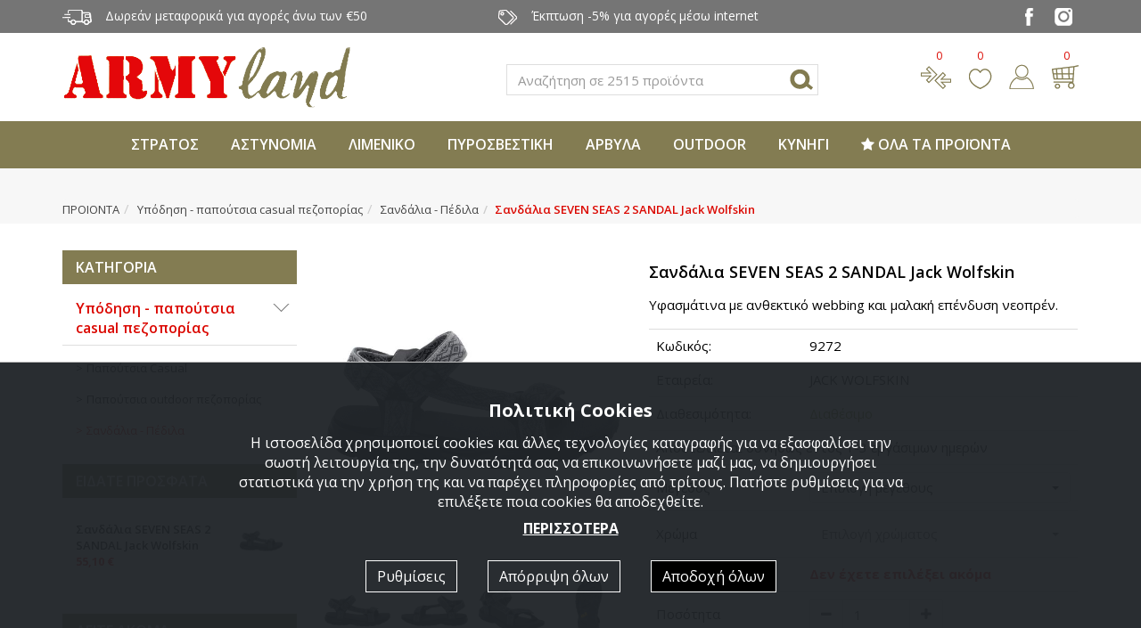

--- FILE ---
content_type: text/html; charset=utf-8
request_url: https://www.armyland.gr/products/27/135/s/s/Sandalia-SEVEN-SEAS-2-SANDAL-Jack-Wolfskin/
body_size: 22901
content:

<!DOCTYPE html>
<html prefix="og: http://ogp.me/ns#" lang="el-gr" dir="ltr">
<head><meta charset="utf-8" /><meta name="viewport" content="width=device-width,initial-scale=1,minimum-scale=1,maximum-scale=1" /><meta name="google-site-verification" content="aFtO7FUiXIa7uZpCfdp5pANAL9Y8bTIPaA12P35_L4I" />

    <!-- favicons -->
    <link rel="apple-touch-icon" sizes="57x57" href="/images/ico/apple-touch-icon-57x57.png" /><link rel="apple-touch-icon" sizes="60x60" href="/images/ico/apple-touch-icon-60x60.png" /><link rel="apple-touch-icon" sizes="72x72" href="/images/ico/apple-touch-icon-72x72.png" /><link rel="apple-touch-icon" sizes="76x76" href="/images/ico/apple-touch-icon-76x76.png" /><link rel="apple-touch-icon" sizes="114x114" href="/images/ico/apple-touch-icon-114x114.png" /><link rel="apple-touch-icon" sizes="120x120" href="/images/ico/apple-touch-icon-120x120.png" /><link rel="apple-touch-icon" sizes="144x144" href="/images/ico/apple-touch-icon-144x144.png" /><link rel="apple-touch-icon" sizes="152x152" href="/images/ico/apple-touch-icon-152x152.png" /><link rel="apple-touch-icon" sizes="180x180" href="/images/ico/apple-touch-icon-180x180.png" /><link rel="icon" type="image/png" href="/images/ico/favicon-32x32.png" sizes="32x32" /><link rel="icon" type="image/png" href="/images/ico/android-chrome-192x192.png" sizes="192x192" /><link rel="icon" type="image/png" href="/images/ico/favicon-96x96.png" sizes="96x96" /><link rel="icon" type="image/png" href="/images/ico/favicon-16x16.png" sizes="16x16" /><meta name="msapplication-TileColor" content="#9f00a7" /><meta name="msapplication-TileImage" content="/images/ico/mstile-144x144.png" /><meta name="theme-color" content="#ffffff" /><title>
	Σανδάλια SEVEN SEAS 2 SANDAL Jack Wolfskin - Armyland
</title>
    <!-- facebook og: meta tags / dynamic update -->
    <meta property="og:title" content="Σανδάλια SEVEN SEAS 2 SANDAL Jack Wolfskin - Armyland" />
    <meta property="og:description" content="Σανδάλια SEVEN SEAS 2 SANDAL Jack Wolfskin" />
    <meta property="og:url" content="https://www.armyland.gr/products/27/135/s/s/Sandalia-SEVEN-SEAS-2-SANDAL-Jack-Wolfskin/" />
    <meta property="og:site_name" content="www.armyland.gr" />    
    <meta property="og:type" content="website" />
    <meta property="fb:app_id" content="331995390170685" />
    <!-- This is the image to show in facebook post -->
    <meta property="og:image" content="https://www.armyland.gr/images/upload/proionta9272/001_original.jpg" />

 
        <!-- Styles -->
        <link href="https://fonts.googleapis.com/css?family=Open+Sans:300,400,600,700&amp;display=swap&amp;subset=greek-ext" rel="stylesheet" /><link rel="stylesheet" href="/css/style.min.css?v=1.25" type="text/css" />
        <script src="/js/cookies.min.js?v=1.25"></script>
    <meta name="description" content="Σανδάλια SEVEN SEAS 2 SANDAL Jack Wolfskin" /></head>

    <body>
    

        <div id="page">
            <div class="gray-bg pre-header">
                <div class="container">
                    <div class="row">
                        <div class="col-xs-9 col-md-5 hidden-xxs"><img alt="Μεταφορικά" src="/images/icon-top-metaforika.png" class="margin-right hidden-xs">Δωρεάν μεταφορικά για αγορές άνω των €50</div>
                        <div class="col-xs-12 col-md-5 hidden-xs hidden-sm"><img alt="Έκπτωση" src="/images/icon-top-ekptosi.png" class="margin-right">Έκπτωση -5% για αγορές μέσω internet</div>
                        <div class="col-xxs-12 col-xs-3 col-md-2 text-right text-center-xxs">
                            <a target="_blank" href="https://www.facebook.com/armyland.gr"><img alt="Facebook" src="/images/sm-facebook.png" class="margin-right-sm margin-left-sm"></a>
                            <a target="_blank" href="https://www.instagram.com"><img alt="Instagram" src="/images/sm-instagram.png" class="margin-right-sm margin-left-sm"></a>
                        </div>
                    </div>
                </div>
            </div>

            <div class="container">
                <div class="row">
                    <div class="top-left-col col-xs-5 col-sm-6 col-md-4 margin-top margin-bottom"><a href="/"><img alt="Armyland" src="/images/logo.png" class="img-responsive"></a></div>
                    <div class="top-middle-col col-xs-1 col-sm-1 col-md-5 margin-top-xl text-right">
                        <div class="search-container">
                            <form id="search-form" action="/search/" method="post" class="form-inline">
                                <div class="form-group">
                                    <label class="sr-only" for="search1">Αναζήτηση</label>
                                    <input class="form-control" id="search1" name="search1" value="" placeholder="Αναζήτηση σε 2515 προϊόντα"/>
                                </div>
                                <button type="button" class="close" data-dismiss="modal" aria-label="Close"><span aria-hidden="true">&times;</span></button>
		                    </form>
                        </div>
                        <img alt="Search" class="search-placeholder h-sm" src="/images/icon-search.png">
                    </div>
                    <div class="top-right-col col-xs-6 col-sm-5 col-md-3 margin-top-xl text-right">
                        <img alt="Search" class="search-placeholder hidden-md hidden-lg" src="/images/icon-search.png">
                        <a title="Σύγκριση" href="/compare/" class="compare margin-right"><img alt="Compare" src="/images/icon-sigkrisi.png"><span id="compareNum">0</span></a>
                        <a title="Αγαπημένα" href="/favorites/" class="favorites margin-right"><img alt="Favorites" src="/images/icon-agapimena.png"><span id="favoritesNum">0</span></a>
                        <a title="Login" href="/myaccount/" class="myaccount margin-right"><img alt="Login" src="/images/icon-login.png"></a>
                        <a title="Καλάθι" href="/cart/" class="cart"><img alt="Cart" src="/images/icon-basket.png"><span id="cartNum">0</span></a>
                    </div>

                </div>
            </div>

            <nav class="navbar navbar-default yamm">
                <div class="container-fluid">
                    <div class="navbar-header">
                        <div class="alt-menu">
                            <a href="#menu"></a>
                        </div>
                    </div>
                    <div class="collapse navbar-collapse" id="categoriesMenu">
                        <ul class="nav navbar-nav navbar-center">
                            
                                <li class="dropdown single yamm-fw ">
                                    <a href="/products/Stratiotika-Eidh-Aeroporia-Nautiko/" class="dropdown-toggle" data-toggle="dropdown">
                                        ΣΤΡΑΤΟΣ
                                    </a>
                                    <ul class="dropdown-menu">
                                        <li>
                                            <div class="yamm-content">
                                                <div class="row">
                                                    <div class="col-xs-12 col-md-8">
                                                        <div class="list-group column-2">
                                                            
                                                                <a href="/products/Stratiotika-Eidh-Aeroporia-Nautiko/122/" class="list-group-item">
                                                                    Σετ για Νεοσύλλεκτους
                                                                </a>
                                                            
                                                                <a href="/products/Stratiotika-Eidh-Aeroporia-Nautiko/1/" class="list-group-item">
                                                                    Στρατιωτικά παντελόνια, χιτώνια, πουκάμισα
                                                                </a>
                                                            
                                                                <a href="/products/Stratiotika-Eidh-Aeroporia-Nautiko/4/" class="list-group-item">
                                                                    Στρατιωτικά μπλουζάκια
                                                                </a>
                                                            
                                                                <a href="/products/Stratiotika-Eidh-Aeroporia-Nautiko/119/" class="list-group-item">
                                                                    Γυναικεία στρατιωτικά παντελόνια, χιτώνια
                                                                </a>
                                                            
                                                                <a href="/products/Stratiotika-Eidh-Aeroporia-Nautiko/14/" class="list-group-item">
                                                                    Στρατιωτικά-επιχειρησιακά σακίδια, τσάντες
                                                                </a>
                                                            
                                                                <a href="/products/Stratiotika-Eidh-Aeroporia-Nautiko/12/" class="list-group-item">
                                                                    Στρατιωτικά αξεσουάρ
                                                                </a>
                                                            
                                                                <a href="/products/Stratiotika-Eidh-Aeroporia-Nautiko/140/" class="list-group-item">
                                                                    Είδη καθαρισμού όπλων
                                                                </a>
                                                            
                                                                <a href="/products/Stratiotika-Eidh-Aeroporia-Nautiko/3/" class="list-group-item">
                                                                    Στρατιωτικές βερμούδες, σορτς
                                                                </a>
                                                            
                                                                <a href="/products/Stratiotika-Eidh-Aeroporia-Nautiko/5/" class="list-group-item">
                                                                    Στρατιωτικά φούτερ, ζακέτες, τζάκετ
                                                                </a>
                                                            
                                                                <a href="/products/Stratiotika-Eidh-Aeroporia-Nautiko/8/" class="list-group-item">
                                                                    Στρατιωτικά καπέλα, μπερέδες, σκούφοι, μπαντάνες
                                                                </a>
                                                            
                                                                <a href="/products/Stratiotika-Eidh-Aeroporia-Nautiko/9/" class="list-group-item">
                                                                    Στρατιωτικά σεντόνια, πετσέτες, κουβέρτες, εσώρουχα
                                                                </a>
                                                            
                                                                <a href="/products/Stratiotika-Eidh-Aeroporia-Nautiko/10/" class="list-group-item">
                                                                    Στρατιωτικά σήματα, ζώνες, αορτήρες
                                                                </a>
                                                            
                                                                <a href="/products/Stratiotika-Eidh-Aeroporia-Nautiko/13/" class="list-group-item">
                                                                    Στρατιωτικές θήκες, γιλέκα, εξαρτύσεις
                                                                </a>
                                                            
                                                                <a href="/products/Stratiotika-Eidh-Aeroporia-Nautiko/15/" class="list-group-item">
                                                                    Στρατιωτικοί υπνόσακοι, σκηνές
                                                                </a>
                                                            
                                                                <a href="/products/Stratiotika-Eidh-Aeroporia-Nautiko/11/" class="list-group-item">
                                                                    Αεροπορίας ζώνες, σήματα, αξεσουάρ
                                                                </a>
                                                            
                                                                <a href="/products/Stratiotika-Eidh-Aeroporia-Nautiko/6/" class="list-group-item">
                                                                    Αεροπορίας μπλούζες
                                                                </a>
                                                            
                                                                <a href="/products/Stratiotika-Eidh-Aeroporia-Nautiko/2/" class="list-group-item">
                                                                    Αεροπορίας παντελόνια, χιτώνια, φόρμες
                                                                </a>
                                                            
                                                                <a href="/products/Stratiotika-Eidh-Aeroporia-Nautiko/7/" class="list-group-item">
                                                                    Αεροπορίας φλάι τζάκετ, πουκάμισα, πουλόβερ
                                                                </a>
                                                            
                                                                <a href="/products/Stratiotika-Eidh-Aeroporia-Nautiko/16/" class="list-group-item">
                                                                    Υδροδοχεία πλάτης, παγούρια
                                                                </a>
                                                            
                                                                <a href="/products/Stratiotika-Eidh-Aeroporia-Nautiko/17/" class="list-group-item">
                                                                    Είδη διάσωσης, φαρμακεία στρατιωτικά-επιχειρησιακά
                                                                </a>
                                                            
                                                                <a href="/products/Stratiotika-Eidh-Aeroporia-Nautiko/18/" class="list-group-item">
                                                                    Ναυτικά είδη
                                                                </a>
                                                            
                                                        </div>
                                                    </div>
                                                    <div class="col-xs-12 col-md-4 hidden-xs hidden-sm">
                                                        <div class="ps-products-list">
                                                            
                                                            <div class="row">
                                                                
                                                                    <div class="col-xs-12">
                                                                        

    <!--  Product  -->
        <div class="pbox">
            <a class="plink" href="/products/Stratiotika-Eidh-Aeroporia-Nautiko/14/s/s/1100/">
                <div class="pimage" data-img="/images/upload/proionta1100/001.jpg">
                    <div class="caption">
                        
                    </div>
                    <div class='ribbon'>ΣΑΣ ΠΡΟΤΕΙΝΟΥΜΕ</div>
                </div>
                <div class="pline"></div>
                <div title="ΣΑΚΙΔΙΟ US ASSAULT PACK LG" class="ptitle match-height-ptitle">
                    ΣΑΚΙΔΙΟ US ASSAULT PACK LG
                    <div class="pcategory">600D πολυεστέρα, επικαλυμμένο με PVC, 50lt, σε διάφορα χρώματα.</div>
                    <!--<div class="pcategory"></div>-->
                </div>
                <div class="pprice text-center"><span>41,80€</span></div>
                <div class="pline"></div>
                <div class="pactions">
                    
                </div>
            </a>
        </div>
    <!--  END Product   -->

                                                                    </div>
                                                                
                                                            </div>
                                                        </div>
                                                    </div>
                                                </div>
                                            </div>
                                        </li>
                                    </ul>
                                </li>
                            
                                <li class="dropdown single yamm-fw ">
                                    <a href="/products/Astinomia/" class="dropdown-toggle" data-toggle="dropdown">
                                        ΑΣΤΥΝΟΜΙΑ
                                    </a>
                                    <ul class="dropdown-menu">
                                        <li>
                                            <div class="yamm-content">
                                                <div class="row">
                                                    <div class="col-xs-12 col-md-8">
                                                        <div class="list-group column-2">
                                                            
                                                                <a href="/products/Astinomia/19/" class="list-group-item">
                                                                    Ανδρικά παντελόνια, χιτώνια Αστυνομίας
                                                                </a>
                                                            
                                                                <a href="/products/Astinomia/26/" class="list-group-item">
                                                                    Αξεσουάρ Αστυνομίας - Police
                                                                </a>
                                                            
                                                                <a href="/products/Astinomia/20/" class="list-group-item">
                                                                    Γυναικεία παντελόνια, χιτώνια Αστυνομίας
                                                                </a>
                                                            
                                                                <a href="/products/Astinomia/24/" class="list-group-item">
                                                                    Καπέλα, πηλίκια, μπερέδες, σκούφοι Αστυνομίας
                                                                </a>
                                                            
                                                                <a href="/products/Astinomia/21/" class="list-group-item">
                                                                    Μπλουζάκια, πόλο Αστυνομίας - Police
                                                                </a>
                                                            
                                                                <a href="/products/Astinomia/22/" class="list-group-item">
                                                                    Πουκάμισα, πουλόβερ, φούτερ, πόλο μακρυμάνικο Αστυνομίας
                                                                </a>
                                                            
                                                                <a href="/products/Astinomia/25/" class="list-group-item">
                                                                    Σήματα, ζώνες Αστυνομίας - Police
                                                                </a>
                                                            
                                                                <a href="/products/Astinomia/23/" class="list-group-item">
                                                                    Φλάι τζάκετ, αντιανεμικά Αστυνομίας
                                                                </a>
                                                            
                                                        </div>
                                                    </div>
                                                    <div class="col-xs-12 col-md-4 hidden-xs hidden-sm">
                                                        <div class="ps-products-list">
                                                            
                                                            <div class="row">
                                                                
                                                                    <div class="col-xs-12">
                                                                        

    <!--  Product  -->
        <div class="pbox">
            <a class="plink" href="/products/Astinomia/22/s/s/527/">
                <div class="pimage" data-img="/images/upload/proionta527/001.jpg">
                    <div class="caption">
                        
                    </div>
                    <div class='ribbon'>ΣΑΣ ΠΡΟΤΕΙΝΟΥΜΕ</div>
                </div>
                <div class="pline"></div>
                <div title="ΜΑΚΡΥΜΑΝΙΚΗ ΜΠΛΟΥΖΑ ΑΣΤΥΝΟΜΙΑΣ ΜΕ ΓΙΑΚΑ" class="ptitle match-height-ptitle">
                    ΜΑΚΡΥΜΑΝΙΚΗ ΜΠΛΟΥΖΑ ΑΣΤΥΝΟΜΙΑΣ ΜΕ ΓΙΑΚΑ
                    <div class="pcategory">Κέντημα Police. Μπλε ή μαύρο χρώμα.</div>
                    <!--<div class="pcategory"></div>-->
                </div>
                <div class="pprice text-center"><span>24,70€</span></div>
                <div class="pline"></div>
                <div class="pactions">
                    
                </div>
            </a>
        </div>
    <!--  END Product   -->

                                                                    </div>
                                                                
                                                            </div>
                                                        </div>
                                                    </div>
                                                </div>
                                            </div>
                                        </li>
                                    </ul>
                                </li>
                            
                                <li class="dropdown single yamm-fw ">
                                    <a href="/products/3/" class="dropdown-toggle" data-toggle="dropdown">
                                        ΛΙΜΕΝΙΚΟ
                                    </a>
                                    <ul class="dropdown-menu">
                                        <li>
                                            <div class="yamm-content">
                                                <div class="row">
                                                    <div class="col-xs-12 col-md-8">
                                                        <div class="list-group column-2">
                                                            
                                                                <a href="/products/3/34/" class="list-group-item">
                                                                    Αξεσουάρ Λιμενικού
                                                                </a>
                                                            
                                                                <a href="/products/3/28/" class="list-group-item">
                                                                    Γυναικεία παντελόνια, χιτώνια Λιμενικού
                                                                </a>
                                                            
                                                                <a href="/products/3/32/" class="list-group-item">
                                                                    Καπέλα, σκούφοι Λιμενικού Σώματος
                                                                </a>
                                                            
                                                                <a href="/products/3/29/" class="list-group-item">
                                                                    Μπλουζάκια, πόλο Λιμενικού Σώματος
                                                                </a>
                                                            
                                                                <a href="/products/3/27/" class="list-group-item">
                                                                    Παντελόνια, χιτώνια Λιμενικού Σώματος
                                                                </a>
                                                            
                                                                <a href="/products/3/30/" class="list-group-item">
                                                                    Πουλόβερ, φούτερ, πόλο μακρυμάνικο Λιμενικού
                                                                </a>
                                                            
                                                                <a href="/products/3/33/" class="list-group-item">
                                                                    Σήματα, ζώνες Λιμενικού Σώματος
                                                                </a>
                                                            
                                                                <a href="/products/3/31/" class="list-group-item">
                                                                    Φλάι τζάκετ, αντιανεμικά Λιμενικού Σώματος
                                                                </a>
                                                            
                                                        </div>
                                                    </div>
                                                    <div class="col-xs-12 col-md-4 hidden-xs hidden-sm">
                                                        <div class="ps-products-list">
                                                            
                                                            <div class="row">
                                                                
                                                                    <div class="col-xs-12">
                                                                        

    <!--  Product  -->
        <div class="pbox">
            <a class="plink" href="/products/3/31/s/s/MPOUFAN-ANTIANEMIKO-ME-KENTHMA-LIMENIKOU-SOMATOS/">
                <div class="pimage" data-img="/images/upload/proionta692/001.jpg">
                    <div class="caption">
                        
                    </div>
                    <div class='ribbon'>ΣΑΣ ΠΡΟΤΕΙΝΟΥΜΕ</div>
                </div>
                <div class="pline"></div>
                <div title="ΜΠΟΥΦΑΝ ΑΝΤΙΑΝΕΜΙΚΟ ΜΕ ΚΕΝΤΗΜΑ ΛΙΜΕΝΙΚΟΥ ΣΩΜΑΤΟΣ" class="ptitle match-height-ptitle">
                    ΜΠΟΥΦΑΝ ΑΝΤΙΑΝΕΜΙΚΟ ΜΕ ΚΕΝΤΗΜΑ ΛΙΜΕΝΙΚΟΥ ΣΩΜΑΤΟΣ
                    <div class="pcategory">Εξωτερικό από νάυλον αδιάβροχο.</div>
                    <!--<div class="pcategory"></div>-->
                </div>
                <div class="pprice text-center"><span>33,25€</span></div>
                <div class="pline"></div>
                <div class="pactions">
                    
                </div>
            </a>
        </div>
    <!--  END Product   -->

                                                                    </div>
                                                                
                                                            </div>
                                                        </div>
                                                    </div>
                                                </div>
                                            </div>
                                        </li>
                                    </ul>
                                </li>
                            
                                <li class="dropdown single yamm-fw ">
                                    <a href="/products/18/" class="dropdown-toggle" data-toggle="dropdown">
                                        ΠΥΡΟΣΒΕΣΤΙΚΗ
                                    </a>
                                    <ul class="dropdown-menu">
                                        <li>
                                            <div class="yamm-content">
                                                <div class="row">
                                                    <div class="col-xs-12 col-md-8">
                                                        <div class="list-group column-2">
                                                            
                                                                <a href="/products/18/110/" class="list-group-item">
                                                                    Αξεσουάρ Πυροσβεστικής
                                                                </a>
                                                            
                                                                <a href="/products/18/108/" class="list-group-item">
                                                                    Καπέλα, σκούφοι Πυροσβεστικής Υπηρεσίας
                                                                </a>
                                                            
                                                                <a href="/products/18/105/" class="list-group-item">
                                                                    Μπλουζάκια, πόλο Πυροσβεστικής Υπηρεσίας
                                                                </a>
                                                            
                                                                <a href="/products/18/104/" class="list-group-item">
                                                                    Παντελόνια, χιτώνια Πυροσβεστικής
                                                                </a>
                                                            
                                                                <a href="/products/18/109/" class="list-group-item">
                                                                    Σήματα, ζώνες Πυροσβεστικής
                                                                </a>
                                                            
                                                                <a href="/products/18/107/" class="list-group-item">
                                                                    Φλάι τζάκετ, αντιανεμικά Πυροσβεστικής
                                                                </a>
                                                            
                                                                <a href="/products/18/106/" class="list-group-item">
                                                                    Φούτερ, πόλο μακρυμάνικο Πυροσβεστικής
                                                                </a>
                                                            
                                                        </div>
                                                    </div>
                                                    <div class="col-xs-12 col-md-4 hidden-xs hidden-sm">
                                                        <div class="ps-products-list">
                                                            
                                                            <div class="row">
                                                                
                                                                    <div class="col-xs-12">
                                                                        

    <!--  Product  -->
        <div class="pbox">
            <a class="plink" href="/products/18/107/s/s/MPOUFAN-ANTIANEMIKO-PUROSVESTIKHS-/">
                <div class="pimage" data-img="/images/upload/proionta721/001.jpg">
                    <div class="caption">
                        
                    </div>
                    <div class='ribbon'>ΣΑΣ ΠΡΟΤΕΙΝΟΥΜΕ</div>
                </div>
                <div class="pline"></div>
                <div title="ΜΠΟΥΦΑΝ ΑΝΤΙΑΝΕΜΙΚΟ ΠΥΡΟΣΒΕΣΤΙΚΗΣ " class="ptitle match-height-ptitle">
                    ΜΠΟΥΦΑΝ ΑΝΤΙΑΝΕΜΙΚΟ ΠΥΡΟΣΒΕΣΤΙΚΗΣ 
                    <div class="pcategory">Εξωτερικό από νάυλον αδιάβροχο.</div>
                    <!--<div class="pcategory"></div>-->
                </div>
                <div class="pprice text-center"><span>33,25€</span></div>
                <div class="pline"></div>
                <div class="pactions">
                    
                </div>
            </a>
        </div>
    <!--  END Product   -->

                                                                    </div>
                                                                
                                                            </div>
                                                        </div>
                                                    </div>
                                                </div>
                                            </div>
                                        </li>
                                    </ul>
                                </li>
                            
                                <li class="dropdown single yamm-fw ">
                                    <a href="/products/5/" class="dropdown-toggle" data-toggle="dropdown">
                                        ΑΡΒΥΛΑ
                                    </a>
                                    <ul class="dropdown-menu">
                                        <li>
                                            <div class="yamm-content">
                                                <div class="row">
                                                    <div class="col-xs-12 col-md-8">
                                                        <div class="list-group column-2">
                                                            
                                                                <a href="/products/5/ALTAMA-SmithWesson/" class="list-group-item">
                                                                    ALTAMA - Smith & Wesson
                                                                </a>
                                                            
                                                                <a href="/products/5/39/" class="list-group-item">
                                                                    Danner
                                                                </a>
                                                            
                                                                <a href="/products/5/38/" class="list-group-item">
                                                                    MAGNUM
                                                                </a>
                                                            
                                                                <a href="/products/5/37/" class="list-group-item">
                                                                    Original SWAT
                                                                </a>
                                                            
                                                                <a href="/products/5/41/" class="list-group-item">
                                                                    RIDGE / SFC
                                                                </a>
                                                            
                                                                <a href="/products/5/118/" class="list-group-item">
                                                                    Survivors / mil-TEC
                                                                </a>
                                                            
                                                                <a href="/products/5/43/" class="list-group-item">
                                                                    Ελληνικού Στρατού
                                                                </a>
                                                            
                                                                <a href="/products/5/Duetto-AEROPELMA/" class="list-group-item">
                                                                    Duetto AEROPELMA
                                                                </a>
                                                            
                                                                <a href="/products/5/UNDER-ARMOUR/" class="list-group-item">
                                                                    UNDER ARMOUR
                                                                </a>
                                                            
                                                                <a href="/products/5/120/" class="list-group-item">
                                                                    5.11 / Pentagon
                                                                </a>
                                                            
                                                                <a href="/products/5/Blackhawk/" class="list-group-item">
                                                                    Blackhawk
                                                                </a>
                                                            
                                                                <a href="/products/5/121/" class="list-group-item">
                                                                    Υπηρεσιακά υποδήματα
                                                                </a>
                                                            
                                                                <a href="/products/5/44/" class="list-group-item">
                                                                    Αξεσουάρ για άρβυλα
                                                                </a>
                                                            
                                                        </div>
                                                    </div>
                                                    <div class="col-xs-12 col-md-4 hidden-xs hidden-sm">
                                                        <div class="ps-products-list">
                                                            
                                                            <div class="row">
                                                                
                                                                    <div class="col-xs-12">
                                                                        

    <!--  Product  -->
        <div class="pbox">
            <a class="plink" href="/products/5/118/s/s/ARVULO-EPIXEIRHSIAKO-ME-FERMOUAR-SPIRAL-SURVIVORS/">
                <div class="pimage" data-img="/images/upload/proionta18080/001.jpg">
                    <div class="caption">
                        
                    </div>
                    <div class='ribbon'>ΣΑΣ ΠΡΟΤΕΙΝΟΥΜΕ</div>
                </div>
                <div class="pline"></div>
                <div title="ΑΡΒΥΛΟ ΕΠΙΧΕΙΡΗΣΙΑΚΟ ΜΕ ΦΕΡΜΟΥΑΡ SPIRAL 8.0 SZ SURVIVORS" class="ptitle match-height-ptitle">
                    ΑΡΒΥΛΟ ΕΠΙΧΕΙΡΗΣΙΑΚΟ ΜΕ ΦΕΡΜΟΥΑΡ SPIRAL 8.0 SZ SURVIVORS
                    <div class="pcategory">Ύφασμα – δέρμα με φερμουάρ στο πλάι.</div>
                    <!--<div class="pcategory"></div>-->
                </div>
                <div class="pprice text-center"><span>80,75€</span></div>
                <div class="pline"></div>
                <div class="pactions">
                    
                </div>
            </a>
        </div>
    <!--  END Product   -->

                                                                    </div>
                                                                
                                                            </div>
                                                        </div>
                                                    </div>
                                                </div>
                                            </div>
                                        </li>
                                    </ul>
                                </li>
                            
                                <li class="dropdown single yamm-fw ">
                                    <a href="/products/Endush-Outdoor/" class="dropdown-toggle" data-toggle="dropdown">
                                        OUTDOOR
                                    </a>
                                    <ul class="dropdown-menu">
                                        <li>
                                            <div class="yamm-content">
                                                <div class="row">
                                                    <div class="col-xs-12 col-md-8">
                                                        <div class="list-group column-2">
                                                            
                                                                <a href="/products/Endush-Outdoor/146/" class="list-group-item">
                                                                    Καπέλα
                                                                </a>
                                                            
                                                                <a href="/products/Endush-Outdoor/90/" class="list-group-item">
                                                                    Ζακέτες - Fleece - Πουλόβερ
                                                                </a>
                                                            
                                                                <a href="/products/Endush-Outdoor/92/" class="list-group-item">
                                                                    Μπλούζες, πουκάμισα (μακρύ μανίκι)
                                                                </a>
                                                            
                                                                <a href="/products/Endush-Outdoor/89/" class="list-group-item">
                                                                    Μπουφάν - Αντιανεμικά - Γιλέκα
                                                                </a>
                                                            
                                                                <a href="/products/Endush-Outdoor/91/" class="list-group-item">
                                                                    Παντελόνια
                                                                </a>
                                                            
                                                                <a href="/products/Endush-Outdoor/93/" class="list-group-item">
                                                                    Μπλούζες, πουκάμισα (κοντό μανίκι)
                                                                </a>
                                                            
                                                                <a href="/products/Endush-Outdoor/94/" class="list-group-item">
                                                                    Βερμούδες, σορτς, μαγιό
                                                                </a>
                                                            
                                                                <a href="/products/Endush-Outdoor/Mpoufan-Timberland-Prosforas/" class="list-group-item">
                                                                    Μπουφάν Timberland Προσφοράς
                                                                </a>
                                                            
                                                        </div>
                                                    </div>
                                                    <div class="col-xs-12 col-md-4 hidden-xs hidden-sm">
                                                        <div class="ps-products-list">
                                                            
                                                            <div class="row">
                                                                
                                                            </div>
                                                        </div>
                                                    </div>
                                                </div>
                                            </div>
                                        </li>
                                    </ul>
                                </li>
                            
                                <li class="dropdown single yamm-fw ">
                                    <a href="/products/10/" class="dropdown-toggle" data-toggle="dropdown">
                                        ΚΥΝΗΓΙ
                                    </a>
                                    <ul class="dropdown-menu">
                                        <li>
                                            <div class="yamm-content">
                                                <div class="row">
                                                    <div class="col-xs-12 col-md-8">
                                                        <div class="list-group column-2">
                                                            
                                                                <a href="/products/10/63/" class="list-group-item">
                                                                    Αξεσουάρ κυνηγίου
                                                                </a>
                                                            
                                                                <a href="/products/10/60/" class="list-group-item">
                                                                    Γιλέκα κυνηγίου
                                                                </a>
                                                            
                                                                <a href="/products/10/64/" class="list-group-item">
                                                                    Δίχτυα σκίασης, καμουφλάζ ή ντεκόρ
                                                                </a>
                                                            
                                                                <a href="/products/10/62/" class="list-group-item">
                                                                    Καπέλα, γάντια κυνηγίου
                                                                </a>
                                                            
                                                                <a href="/products/10/61/" class="list-group-item">
                                                                    Μπλούζες, πουκάμισα κυνηγίου
                                                                </a>
                                                            
                                                                <a href="/products/10/58/" class="list-group-item">
                                                                    Μπουφάν, τζάκετ, ζακέτες κυνηγίου
                                                                </a>
                                                            
                                                                <a href="/products/10/59/" class="list-group-item">
                                                                    Παντελόνια κυνηγίου
                                                                </a>
                                                            
                                                        </div>
                                                    </div>
                                                    <div class="col-xs-12 col-md-4 hidden-xs hidden-sm">
                                                        <div class="ps-products-list">
                                                            
                                                            <div class="row">
                                                                
                                                                    <div class="col-xs-12">
                                                                        

    <!--  Product  -->
        <div class="pbox">
            <a class="plink" href="/products/10/59/s/s/PANTELONI-5790-SERENGETI-TROUSERS-PINEWOOD/">
                <div class="pimage" data-img="/images/upload/proionta11597/001.jpg">
                    <div class="caption">
                        
                    </div>
                    <div class='ribbon'>ΣΑΣ ΠΡΟΤΕΙΝΟΥΜΕ</div>
                </div>
                <div class="pline"></div>
                <div title="ΠΑΝΤΕΛΟΝΙ 5790 SERENGETI TROUSERS PINEWOOD" class="ptitle match-height-ptitle">
                    ΠΑΝΤΕΛΟΝΙ 5790 SERENGETI TROUSERS PINEWOOD
                    <div class="pcategory">Eλαστικό παντελόνι με άριστη εφαρμογή.</div>
                    <!--<div class="pcategory"></div>-->
                </div>
                <div class="pprice text-center"><del>€66,50€</del><span>63,00€</span></div>
                <div class="pline"></div>
                <div class="pactions">
                    
                </div>
            </a>
        </div>
    <!--  END Product   -->

                                                                    </div>
                                                                
                                                            </div>
                                                        </div>
                                                    </div>
                                                </div>
                                            </div>
                                        </li>
                                    </ul>
                                </li>
                            


                            <li class="dropdown single yamm-fw">
                                <a href="/products/" class="dropdown-toggle" data-toggle="dropdown">
                                    <span class="fa fa-star"></span> ΟΛΑ ΤΑ ΠΡΟΪΟΝΤΑ
                                </a>
                                <ul class="dropdown-menu">
                                    <li>
                                        <div class="yamm-content">
                                            <div class="row">
                                                <div class="col-xs-12">
                                                    <div class="list-group column-3">
                                                        
                                                            <a href="/products/Stratiotika-Eidh-Aeroporia-Nautiko/" class="list-group-item">
                                                                Στρατιωτικα Ειδη, Αεροπορία, Ναυτικό
                                                            </a>
                                                        
                                                            <a href="/products/Astinomia/" class="list-group-item">
                                                                Αστυνομία
                                                            </a>
                                                        
                                                            <a href="/products/20/" class="list-group-item">
                                                                Σωφρονιστική, ΥΕΦΚΚ
                                                            </a>
                                                        
                                                            <a href="/products/3/" class="list-group-item">
                                                                Λιμενικό
                                                            </a>
                                                        
                                                            <a href="/products/18/" class="list-group-item">
                                                                Πυροσβεστική Υπηρεσία
                                                            </a>
                                                        
                                                            <a href="/products/Endush-MAGNUM-Blackhawk-511-Tactical-TRU-SPEC/" class="list-group-item">
                                                                Ένδυση MAGNUM - Blackhawk - 5.11 Tactical - ΤRU-SPEC - PENTAGON - RAGNAR RAIDS
                                                            </a>
                                                        
                                                            <a href="/products/5/" class="list-group-item">
                                                                Άρβυλα Επιχειρησιακά Υποδήματα
                                                            </a>
                                                        
                                                            <a href="/products/6/" class="list-group-item">
                                                                Αξεσουάρ επιχειρησιακά
                                                            </a>
                                                        
                                                            <a href="/products/7/" class="list-group-item">
                                                                Αλεξίσφαιρα, κράνη, προστατευτικά, μάσκες αερίων, είδη nomex
                                                            </a>
                                                        
                                                            <a href="/products/8/" class="list-group-item">
                                                                Ισοθερμικά, πουλόβερ, κάλτσες, γάντια κλπ
                                                            </a>
                                                        
                                                            <a href="/products/9/" class="list-group-item">
                                                                Αδιάβροχα επιχειρησιακά, μηχανής
                                                            </a>
                                                        
                                                            <a href="/products/Endush-Outdoor/" class="list-group-item">
                                                                Ένδυση Outdoor
                                                            </a>
                                                        
                                                            <a href="/products/10/" class="list-group-item">
                                                                Κυνηγετικά
                                                            </a>
                                                        
                                                            <a href="/products/11/" class="list-group-item">
                                                                Υπόδηση άρβυλα κυνηγίου - πεζοπορίας
                                                            </a>
                                                        
                                                            <a href="/products/27/" class="list-group-item">
                                                                Υπόδηση - παπούτσια casual πεζοπορίας
                                                            </a>
                                                        
                                                            <a href="/products/12/" class="list-group-item">
                                                                Αξεσουάρ επιβίωσης, camping
                                                            </a>
                                                        
                                                            <a href="/products/Trofes-Epivioshs/" class="list-group-item">
                                                                Τροφές Επιβίωσης
                                                            </a>
                                                        
                                                            <a href="/products/13/" class="list-group-item">
                                                                Κυάλια, διόπτρες, τηλεσκόπια
                                                            </a>
                                                        
                                                            <a href="/products/14/" class="list-group-item">
                                                                Μαχαίρια, πολυεργαλεία, σουγίαδες
                                                            </a>
                                                        
                                                            <a href="/products/16/" class="list-group-item">
                                                                Μεγάλα μεγέθη ρούχα casual
                                                            </a>
                                                        
                                                            <a href="/products/17/" class="list-group-item">
                                                                Γυναικεία, παιδικά
                                                            </a>
                                                        
                                                            <a href="/products/19/" class="list-group-item">
                                                                Ομάδες διάσωσης, ΕΚΑΒ
                                                            </a>
                                                        
                                                            <a href="/products/21/" class="list-group-item">
                                                                Security - Είδη Σεκιούριτι
                                                            </a>
                                                        
                                                            <a href="/products/22/" class="list-group-item">
                                                                Είδη εργασίας
                                                            </a>
                                                        
                                                            <a href="/products/26/" class="list-group-item">
                                                                Airsoft, Paintball
                                                            </a>
                                                        
                                                    </div>
                                                </div>
                                            </div>
                                        </div>
                                    </li>
                                </ul>
                            </li>

                        </ul>
                    </div>
                </div>
            </nav>

            <nav id="menu" class="start">
                <ul>
                    
                            <li>
                                <span>
                                ΣΤΡΑΤΟΣ
                                </span>
                                <ul>
                                    
                                        <li><a href="/products/Stratiotika-Eidh-Aeroporia-Nautiko/122/">Σετ για Νεοσύλλεκτους</a></li>
                                    
                                        <li><a href="/products/Stratiotika-Eidh-Aeroporia-Nautiko/1/">Στρατιωτικά παντελόνια, χιτώνια, πουκάμισα</a></li>
                                    
                                        <li><a href="/products/Stratiotika-Eidh-Aeroporia-Nautiko/4/">Στρατιωτικά μπλουζάκια</a></li>
                                    
                                        <li><a href="/products/Stratiotika-Eidh-Aeroporia-Nautiko/119/">Γυναικεία στρατιωτικά παντελόνια, χιτώνια</a></li>
                                    
                                        <li><a href="/products/Stratiotika-Eidh-Aeroporia-Nautiko/14/">Στρατιωτικά-επιχειρησιακά σακίδια, τσάντες</a></li>
                                    
                                        <li><a href="/products/Stratiotika-Eidh-Aeroporia-Nautiko/12/">Στρατιωτικά αξεσουάρ</a></li>
                                    
                                        <li><a href="/products/Stratiotika-Eidh-Aeroporia-Nautiko/140/">Είδη καθαρισμού όπλων</a></li>
                                    
                                        <li><a href="/products/Stratiotika-Eidh-Aeroporia-Nautiko/3/">Στρατιωτικές βερμούδες, σορτς</a></li>
                                    
                                        <li><a href="/products/Stratiotika-Eidh-Aeroporia-Nautiko/5/">Στρατιωτικά φούτερ, ζακέτες, τζάκετ</a></li>
                                    
                                        <li><a href="/products/Stratiotika-Eidh-Aeroporia-Nautiko/8/">Στρατιωτικά καπέλα, μπερέδες, σκούφοι, μπαντάνες</a></li>
                                    
                                        <li><a href="/products/Stratiotika-Eidh-Aeroporia-Nautiko/9/">Στρατιωτικά σεντόνια, πετσέτες, κουβέρτες, εσώρουχα</a></li>
                                    
                                        <li><a href="/products/Stratiotika-Eidh-Aeroporia-Nautiko/10/">Στρατιωτικά σήματα, ζώνες, αορτήρες</a></li>
                                    
                                        <li><a href="/products/Stratiotika-Eidh-Aeroporia-Nautiko/13/">Στρατιωτικές θήκες, γιλέκα, εξαρτύσεις</a></li>
                                    
                                        <li><a href="/products/Stratiotika-Eidh-Aeroporia-Nautiko/15/">Στρατιωτικοί υπνόσακοι, σκηνές</a></li>
                                    
                                        <li><a href="/products/Stratiotika-Eidh-Aeroporia-Nautiko/11/">Αεροπορίας ζώνες, σήματα, αξεσουάρ</a></li>
                                    
                                        <li><a href="/products/Stratiotika-Eidh-Aeroporia-Nautiko/6/">Αεροπορίας μπλούζες</a></li>
                                    
                                        <li><a href="/products/Stratiotika-Eidh-Aeroporia-Nautiko/2/">Αεροπορίας παντελόνια, χιτώνια, φόρμες</a></li>
                                    
                                        <li><a href="/products/Stratiotika-Eidh-Aeroporia-Nautiko/7/">Αεροπορίας φλάι τζάκετ, πουκάμισα, πουλόβερ</a></li>
                                    
                                        <li><a href="/products/Stratiotika-Eidh-Aeroporia-Nautiko/16/">Υδροδοχεία πλάτης, παγούρια</a></li>
                                    
                                        <li><a href="/products/Stratiotika-Eidh-Aeroporia-Nautiko/17/">Είδη διάσωσης, φαρμακεία στρατιωτικά-επιχειρησιακά</a></li>
                                    
                                        <li><a href="/products/Stratiotika-Eidh-Aeroporia-Nautiko/18/">Ναυτικά είδη</a></li>
                                    
                                </ul>
                            </li>
                        
                            <li>
                                <span>
                                ΑΣΤΥΝΟΜΙΑ
                                </span>
                                <ul>
                                    
                                        <li><a href="/products/Astinomia/19/">Ανδρικά παντελόνια, χιτώνια Αστυνομίας</a></li>
                                    
                                        <li><a href="/products/Astinomia/26/">Αξεσουάρ Αστυνομίας - Police</a></li>
                                    
                                        <li><a href="/products/Astinomia/20/">Γυναικεία παντελόνια, χιτώνια Αστυνομίας</a></li>
                                    
                                        <li><a href="/products/Astinomia/24/">Καπέλα, πηλίκια, μπερέδες, σκούφοι Αστυνομίας</a></li>
                                    
                                        <li><a href="/products/Astinomia/21/">Μπλουζάκια, πόλο Αστυνομίας - Police</a></li>
                                    
                                        <li><a href="/products/Astinomia/22/">Πουκάμισα, πουλόβερ, φούτερ, πόλο μακρυμάνικο Αστυνομίας</a></li>
                                    
                                        <li><a href="/products/Astinomia/25/">Σήματα, ζώνες Αστυνομίας - Police</a></li>
                                    
                                        <li><a href="/products/Astinomia/23/">Φλάι τζάκετ, αντιανεμικά Αστυνομίας</a></li>
                                    
                                </ul>
                            </li>
                        
                            <li>
                                <span>
                                ΛΙΜΕΝΙΚΟ
                                </span>
                                <ul>
                                    
                                        <li><a href="/products/3/34/">Αξεσουάρ Λιμενικού</a></li>
                                    
                                        <li><a href="/products/3/28/">Γυναικεία παντελόνια, χιτώνια Λιμενικού</a></li>
                                    
                                        <li><a href="/products/3/32/">Καπέλα, σκούφοι Λιμενικού Σώματος</a></li>
                                    
                                        <li><a href="/products/3/29/">Μπλουζάκια, πόλο Λιμενικού Σώματος</a></li>
                                    
                                        <li><a href="/products/3/27/">Παντελόνια, χιτώνια Λιμενικού Σώματος</a></li>
                                    
                                        <li><a href="/products/3/30/">Πουλόβερ, φούτερ, πόλο μακρυμάνικο Λιμενικού</a></li>
                                    
                                        <li><a href="/products/3/33/">Σήματα, ζώνες Λιμενικού Σώματος</a></li>
                                    
                                        <li><a href="/products/3/31/">Φλάι τζάκετ, αντιανεμικά Λιμενικού Σώματος</a></li>
                                    
                                </ul>
                            </li>
                        
                            <li>
                                <span>
                                ΠΥΡΟΣΒΕΣΤΙΚΗ
                                </span>
                                <ul>
                                    
                                        <li><a href="/products/18/110/">Αξεσουάρ Πυροσβεστικής</a></li>
                                    
                                        <li><a href="/products/18/108/">Καπέλα, σκούφοι Πυροσβεστικής Υπηρεσίας</a></li>
                                    
                                        <li><a href="/products/18/105/">Μπλουζάκια, πόλο Πυροσβεστικής Υπηρεσίας</a></li>
                                    
                                        <li><a href="/products/18/104/">Παντελόνια, χιτώνια Πυροσβεστικής</a></li>
                                    
                                        <li><a href="/products/18/109/">Σήματα, ζώνες Πυροσβεστικής</a></li>
                                    
                                        <li><a href="/products/18/107/">Φλάι τζάκετ, αντιανεμικά Πυροσβεστικής</a></li>
                                    
                                        <li><a href="/products/18/106/">Φούτερ, πόλο μακρυμάνικο Πυροσβεστικής</a></li>
                                    
                                </ul>
                            </li>
                        
                            <li>
                                <span>
                                ΑΡΒΥΛΑ
                                </span>
                                <ul>
                                    
                                        <li><a href="/products/5/ALTAMA-SmithWesson/">ALTAMA - Smith & Wesson</a></li>
                                    
                                        <li><a href="/products/5/39/">Danner</a></li>
                                    
                                        <li><a href="/products/5/38/">MAGNUM</a></li>
                                    
                                        <li><a href="/products/5/37/">Original SWAT</a></li>
                                    
                                        <li><a href="/products/5/41/">RIDGE / SFC</a></li>
                                    
                                        <li><a href="/products/5/118/">Survivors / mil-TEC</a></li>
                                    
                                        <li><a href="/products/5/43/">Ελληνικού Στρατού</a></li>
                                    
                                        <li><a href="/products/5/Duetto-AEROPELMA/">Duetto AEROPELMA</a></li>
                                    
                                        <li><a href="/products/5/UNDER-ARMOUR/">UNDER ARMOUR</a></li>
                                    
                                        <li><a href="/products/5/120/">5.11 / Pentagon</a></li>
                                    
                                        <li><a href="/products/5/Blackhawk/">Blackhawk</a></li>
                                    
                                        <li><a href="/products/5/121/">Υπηρεσιακά υποδήματα</a></li>
                                    
                                        <li><a href="/products/5/44/">Αξεσουάρ για άρβυλα</a></li>
                                    
                                </ul>
                            </li>
                        
                            <li>
                                <span>
                                OUTDOOR
                                </span>
                                <ul>
                                    
                                        <li><a href="/products/Endush-Outdoor/146/">Καπέλα</a></li>
                                    
                                        <li><a href="/products/Endush-Outdoor/90/">Ζακέτες - Fleece - Πουλόβερ</a></li>
                                    
                                        <li><a href="/products/Endush-Outdoor/92/">Μπλούζες, πουκάμισα (μακρύ μανίκι)</a></li>
                                    
                                        <li><a href="/products/Endush-Outdoor/89/">Μπουφάν - Αντιανεμικά - Γιλέκα</a></li>
                                    
                                        <li><a href="/products/Endush-Outdoor/91/">Παντελόνια</a></li>
                                    
                                        <li><a href="/products/Endush-Outdoor/93/">Μπλούζες, πουκάμισα (κοντό μανίκι)</a></li>
                                    
                                        <li><a href="/products/Endush-Outdoor/94/">Βερμούδες, σορτς, μαγιό</a></li>
                                    
                                        <li><a href="/products/Endush-Outdoor/Mpoufan-Timberland-Prosforas/">Μπουφάν Timberland Προσφοράς</a></li>
                                    
                                </ul>
                            </li>
                        
                            <li>
                                <span>
                                ΚΥΝΗΓΙ
                                </span>
                                <ul>
                                    
                                        <li><a href="/products/10/63/">Αξεσουάρ κυνηγίου</a></li>
                                    
                                        <li><a href="/products/10/60/">Γιλέκα κυνηγίου</a></li>
                                    
                                        <li><a href="/products/10/64/">Δίχτυα σκίασης, καμουφλάζ ή ντεκόρ</a></li>
                                    
                                        <li><a href="/products/10/62/">Καπέλα, γάντια κυνηγίου</a></li>
                                    
                                        <li><a href="/products/10/61/">Μπλούζες, πουκάμισα κυνηγίου</a></li>
                                    
                                        <li><a href="/products/10/58/">Μπουφάν, τζάκετ, ζακέτες κυνηγίου</a></li>
                                    
                                        <li><a href="/products/10/59/">Παντελόνια κυνηγίου</a></li>
                                    
                                </ul>
                            </li>
                        

                    <li>
                        <span><i class="fa fa-star"></i> ΟΛΑ ΤΑ ΠΡΟΪΟΝΤΑ</span>
                        <ul>
                            
                                <li><a href="/products/Stratiotika-Eidh-Aeroporia-Nautiko/">Στρατιωτικα Ειδη, Αεροπορία, Ναυτικό</a></li>
                            
                                <li><a href="/products/Astinomia/">Αστυνομία</a></li>
                            
                                <li><a href="/products/20/">Σωφρονιστική, ΥΕΦΚΚ</a></li>
                            
                                <li><a href="/products/3/">Λιμενικό</a></li>
                            
                                <li><a href="/products/18/">Πυροσβεστική Υπηρεσία</a></li>
                            
                                <li><a href="/products/Endush-MAGNUM-Blackhawk-511-Tactical-TRU-SPEC/">Ένδυση MAGNUM - Blackhawk - 5.11 Tactical - ΤRU-SPEC - PENTAGON - RAGNAR RAIDS</a></li>
                            
                                <li><a href="/products/5/">Άρβυλα Επιχειρησιακά Υποδήματα</a></li>
                            
                                <li><a href="/products/6/">Αξεσουάρ επιχειρησιακά</a></li>
                            
                                <li><a href="/products/7/">Αλεξίσφαιρα, κράνη, προστατευτικά, μάσκες αερίων, είδη nomex</a></li>
                            
                                <li><a href="/products/8/">Ισοθερμικά, πουλόβερ, κάλτσες, γάντια κλπ</a></li>
                            
                                <li><a href="/products/9/">Αδιάβροχα επιχειρησιακά, μηχανής</a></li>
                            
                                <li><a href="/products/Endush-Outdoor/">Ένδυση Outdoor</a></li>
                            
                                <li><a href="/products/10/">Κυνηγετικά</a></li>
                            
                                <li><a href="/products/11/">Υπόδηση άρβυλα κυνηγίου - πεζοπορίας</a></li>
                            
                                <li><a href="/products/27/">Υπόδηση - παπούτσια casual πεζοπορίας</a></li>
                            
                                <li><a href="/products/12/">Αξεσουάρ επιβίωσης, camping</a></li>
                            
                                <li><a href="/products/Trofes-Epivioshs/">Τροφές Επιβίωσης</a></li>
                            
                                <li><a href="/products/13/">Κυάλια, διόπτρες, τηλεσκόπια</a></li>
                            
                                <li><a href="/products/14/">Μαχαίρια, πολυεργαλεία, σουγίαδες</a></li>
                            
                                <li><a href="/products/16/">Μεγάλα μεγέθη ρούχα casual</a></li>
                            
                                <li><a href="/products/17/">Γυναικεία, παιδικά</a></li>
                            
                                <li><a href="/products/19/">Ομάδες διάσωσης, ΕΚΑΒ</a></li>
                            
                                <li><a href="/products/21/">Security - Είδη Σεκιούριτι</a></li>
                            
                                <li><a href="/products/22/">Είδη εργασίας</a></li>
                            
                                <li><a href="/products/26/">Airsoft, Paintball</a></li>
                            
                        </ul>
                    </li>
                </ul>
            </nav>


            
    <div class="breadcrumb-container margin-bottom-lg">
        <div class="container">
            <ul class='breadcrumb'><li><a href='/products/'>ΠΡΟΙΟΝΤΑ</a></li><li><a href='/products/27/'>Υπόδηση - παπούτσια casual πεζοπορίας</a></li><li><a href='/products/27/135/'>Σανδάλια - Πέδιλα</a></li><li class='active'>Σανδάλια SEVEN SEAS 2 SANDAL Jack Wolfskin</li></ul>
        </div>
    </div>

    <div class="container">    
        <div class="row">
            <div class="col-xs-12 col-sm-4 col-md-4 col-lg-3 margin-bottom-lg hidden-xs">
                
                <div class="productsroottitle">ΚΑΤΗΓΟΡΙΑ</div>
                <ul class="categories">
                    
                        <li>
                            <div class="productsroot">
                                Υπόδηση - παπούτσια casual πεζοπορίας
                                <img alt="Arrow" src="/images/arrow-down.png">
                            </div>
                            
                            <ul class="sub2">
                                
                                    <li>
                                        <a class="" href="/products/27/137/">Παπούτσια Casual</a>
                                    </li>
                                
                                    <li>
                                        <a class="" href="/products/27/142/">Παπούτσια outdoor πεζοπορίας </a>
                                    </li>
                                
                                    <li>
                                        <a class="active" href="/products/27/135/">Σανδάλια - Πέδιλα</a>
                                    </li>
                                
                            </ul>
                        </li>
                    
                </ul>

                <div class="productsroottitle">ΕΙΔΑΤΕ ΠΡΟΣΦΑΤΑ</div>
                <ul class="sidebar-list margin-bottom-lg">
                    <li><a href='/products/27/135/s/s/Sandalia-SEVEN-SEAS-2-SANDAL-Jack-Wolfskin/'>Σανδάλια SEVEN SEAS 2 SANDAL Jack Wolfskin<br/><strong class='red s20'>55,10 €</strong><img src='/images/upload/proionta9272/001_thumb.jpg' alt='Σανδάλια SEVEN SEAS 2 SANDAL Jack Wolfskin' /></a></li>
                </ul>

                <div class="productsroottitle">ΔΕΙΤΕ ΑΚΟΜΑ</div>
                <ul class="sidebar-list plain">
                    
                        <li><a href="/seemore/Upologismo-megethous-panteloniou-vermoudas-mplouzas-poukamisou-klp/">Υπολογισμό μεγέθους παντελονιού, βερμούδας, μπλούζας, πουκαμίσου κλπ</a></li>
                    
                        <li><a href="/seemore/KIT-EPIVIOSHS-72-ORON/">ΚΙΤ ΕΠΙΒΙΩΣΗΣ 72 ΩΡΩΝ</a></li>
                    
                        <li><a href="/seemore/ArmyLand-Ekptosh5-gia-agores-meso-internet/">Έκπτωση -5% για αγορές μέσω internet</a></li>
                    
                        <li><a href="/seemore/Vreite-mas-sto-Facebook-www-facebook-com-armyland-gr/">Βρείτε μας στο Facebook</a></li>
                    
                        <li><a href="/seemore/Xrhsima-Eidh-gia-Neosullektous-Fantarous/">Χρήσιμα Είδη για Νεοσύλλεκτους - Φαντάρους - Οπλίτες</a></li>
                    
                        <li><a href="/seemore/Pos-na-forate-ena-sakidio-plaths/">Πώς να φοράτε ένα σακίδιο πλάτης</a></li>
                    
                        <li><a href="/seemore/Vinteo-pos-na-xrhsimopoieite-puksida-susthma-1-2-3-apo-th-Silva/">Βίντεο πως να χρησιμοποιείτε πυξίδα (σύστημα 1-2-3 από τη Silva)</a></li>
                    
                </ul>
            </div>
            <div class="col-xs-12 col-sm-8 col-md-8 col-lg-9 margin-bottom-lg">
                <div class="row">
                    <div class="col-xs-12 col-sm-5 margin-bottom-lg">
                        <div id="sync1" class="owl-carousel">
                            
                                <div class="item">
                                    <a href="/images/upload/proionta9272/001_original.jpg" title="Σανδάλια SEVEN SEAS 2 SANDAL Jack Wolfskin" data-lightbox="owlcar">
                                        <img src="/images/upload/proionta9272/001.jpg" alt="Σανδάλια SEVEN SEAS 2 SANDAL Jack Wolfskin" class="img-responsive">
                                    </a>
                                </div>
                                
                                <div class="item">
                                    <a href="/images/upload/proionta9272/002_original.jpg" title="Σανδάλια SEVEN SEAS 2 SANDAL Jack Wolfskin" data-lightbox="owlcar">
                                        <img src="/images/upload/proionta9272/002.jpg" alt="Σανδάλια SEVEN SEAS 2 SANDAL Jack Wolfskin" class="img-responsive">
                                    </a>
                                </div>
                                
                                <div class="item">
                                    <a href="/images/upload/proionta9272/003_original.jpg" title="Σανδάλια SEVEN SEAS 2 SANDAL Jack Wolfskin" data-lightbox="owlcar">
                                        <img src="/images/upload/proionta9272/003.jpg" alt="Σανδάλια SEVEN SEAS 2 SANDAL Jack Wolfskin" class="img-responsive">
                                    </a>
                                </div>
                                
                                <div class="item">
                                    <a href="/images/upload/proionta9272/004_original.jpg" title="Σανδάλια SEVEN SEAS 2 SANDAL Jack Wolfskin" data-lightbox="owlcar">
                                        <img src="/images/upload/proionta9272/004.jpg" alt="Σανδάλια SEVEN SEAS 2 SANDAL Jack Wolfskin" class="img-responsive">
                                    </a>
                                </div>
                                
                                <div class="item">
                                    <a href="/images/upload/proionta9272/005_original.jpg" title="Σανδάλια SEVEN SEAS 2 SANDAL Jack Wolfskin" data-lightbox="owlcar">
                                        <img src="/images/upload/proionta9272/005.jpg" alt="Σανδάλια SEVEN SEAS 2 SANDAL Jack Wolfskin" class="img-responsive">
                                    </a>
                                </div>
                                
                        </div>
                        <div id="sync2" class="owl-carousel margin-top-lg hidden-xs">
                            
                                <div class="item" data-thumb-img="/images/upload/proionta9272/001_thumb.jpg">
                                    <img class="img-responsive" alt="Σανδάλια SEVEN SEAS 2 SANDAL Jack Wolfskin" src="/images/upload/proionta9272/001_thumb.jpg">
                                </div>
                                
                                <div class="item" data-thumb-img="/images/upload/proionta9272/002_thumb.jpg">
                                    <img class="img-responsive" alt="Σανδάλια SEVEN SEAS 2 SANDAL Jack Wolfskin" src="/images/upload/proionta9272/002_thumb.jpg">
                                </div>
                                
                                <div class="item" data-thumb-img="/images/upload/proionta9272/003_thumb.jpg">
                                    <img class="img-responsive" alt="Σανδάλια SEVEN SEAS 2 SANDAL Jack Wolfskin" src="/images/upload/proionta9272/003_thumb.jpg">
                                </div>
                                
                                <div class="item" data-thumb-img="/images/upload/proionta9272/004_thumb.jpg">
                                    <img class="img-responsive" alt="Σανδάλια SEVEN SEAS 2 SANDAL Jack Wolfskin" src="/images/upload/proionta9272/004_thumb.jpg">
                                </div>
                                
                                <div class="item" data-thumb-img="/images/upload/proionta9272/005_thumb.jpg">
                                    <img class="img-responsive" alt="Σανδάλια SEVEN SEAS 2 SANDAL Jack Wolfskin" src="/images/upload/proionta9272/005_thumb.jpg">
                                </div>
                                
                        </div>

                    </div>
                    <div class="col-xs-12 col-sm-7 margin-bottom-lg">
                        <div class="product-ribbon margin-bottom"></div>
                        <h1 class="s18 medium black margin-top-0 margin-bottom">Σανδάλια SEVEN SEAS 2 SANDAL Jack Wolfskin </h1>

                        <p class="s15 h24 black margin-bottom">
                            Υφασμάτινα με ανθεκτικό webbing και μαλακή επένδυση νεοπρέν.
                        </p>
                        <form id="pform1" action="/cart/" method="POST" class="margin-bottom-xl">
                            <table class="s15 black table">
                                <tr>
                                    <td>Κωδικός:</td>
                                    <td>9272</td>
                                </tr>
                                <tr>
                                    <td>Εταιρεία:</td>
                                    <td>JACK WOLFSKIN</td>
                                </tr>
                                <tr>
                                    <td>Διαθεσιμότητα:</td>
                                    <td class="green min200" id="availability"></td>
                                </tr>
                                <tr>
                                    <td colspan="2" id="availability2"></td>
                                </tr>
                                
                                    <tr>
                                        <td>Μέγεθος</td>
                                        <td>
                                            <select class="form-control selectpicker SortSelect" id="pdetInit" data-width="100%">
                                                <option value="">Επιλογή μεγέθους</option>
                                                
                                                    <option value="7">7  - ΜΗ ΔΙΑΘΕΣΙΜΟ</option>
                                                
                                                    <option value="8">8 </option>
                                                
                                                    <option value="9">9 </option>
                                                
                                                    <option value="10">10 </option>
                                                
                                                    <option value="11">11  - ΜΗ ΔΙΑΘΕΣΙΜΟ</option>
                                                
                                                    <option value="12">12  - ΜΗ ΔΙΑΘΕΣΙΜΟ</option>
                                                
                                                    <option value="13">13  - ΜΗ ΔΙΑΘΕΣΙΜΟ</option>
                                                
                                                    <option value="14">14  - ΜΗ ΔΙΑΘΕΣΙΜΟ</option>
                                                
                                            </select>
                                        </td>
                                    </tr>
                                    <tr>
                                        <td>Χρώμα</td>
                                        <td>
                                            <select class="form-control selectpicker SortSelect" id="pdet" data-width="100%" onchange="changeValues(this.value)">
                                                <option value="">Επιλογή χρώματος</option>
                                                
                                                    <option value="0" class="7" data-img="-">Ένα χρώμα  - ΜΗ ΔΙΑΘΕΣΙΜΟ</option>
                                                
                                                    <option value="1" class="8" data-img="-">Ένα χρώμα </option>
                                                
                                                    <option value="2" class="9" data-img="-">Ένα χρώμα </option>
                                                
                                                    <option value="3" class="10" data-img="-">Ένα χρώμα </option>
                                                
                                                    <option value="4" class="11" data-img="-">Ένα χρώμα  - ΜΗ ΔΙΑΘΕΣΙΜΟ</option>
                                                
                                                    <option value="5" class="12" data-img="-">Ένα χρώμα  - ΜΗ ΔΙΑΘΕΣΙΜΟ</option>
                                                
                                                    <option value="6" class="13" data-img="-">Ένα χρώμα  - ΜΗ ΔΙΑΘΕΣΙΜΟ</option>
                                                
                                                    <option value="7" class="14" data-img="-">Ένα χρώμα  - ΜΗ ΔΙΑΘΕΣΙΜΟ</option>
                                                
                                            </select>
                                        </td>
                                    </tr>
                                    <tr>
                                        <td class="black">Επιλογή</td>
                                        <td><span class="red bold"><span id="variationText"></span> <span class="black"> </span> <span id="variation2Text"></span> <span id="variation3Text"></span> <span id="variation4Text"></span></span></td>
                                    </tr>
                                

                                <tr>
                                    <td>Ποσότητα</td>
                                    <td>
                                        <div class="form-group quantity-container">
                                            <div class="input-group ps-quantity">
                                                <span class="input-group-addon qminus">
                                                    <i class="fa fa-minus"></i>
                                                </span>
                                                <input readonly="readonly" onchange="changeValues(document.getElementById('pdet').value)" name="addcartquantity" id="addcartquantity" type="text" value="1" class="form-control quantity">
                                                <span class="input-group-addon qplus">
                                                    <i class="fa fa-plus"></i>
                                                </span>
                                            </div>
                                        </div>

                                    </td>
                                </tr>
                                <tr id="pricediv">
                                    <td>Τιμή Internet</td>
                                    <td>
                                        <del class="middle-color" id="isOffer"></del>
                                        <span id="priceText" class="red bold">55,1</span>
                                    </td>
                                </tr>

                            </table>

                            <div id="addtocart">
                                <button type="submit" class="btn btn-default btn-lg add-to-cart">Προσθήκη στο καλάθι</button>
                            </div>

                            <input type="hidden" name="addcartid" id="addcartid" value="" />
                            <input type="hidden" name="addcartid2" id="addcartid2" value="9272" />
                            <input type="hidden" name="addcarttittle" id="addcarttittle" value="" />
                            <input type="hidden" name="addcartprice" id="addcartprice" value="" />
                            <input type="hidden" name="addcartfpa" id="addcartfpa" value="24" />
                            <input type="hidden" name="weight" id="weight" value="" />

                        </form>
                        <!-- END Product actions  -->

                        <p class="red s15 bold">Περιγραφή:</p>
                        <p>Το SEVEN SEAS 2 είναι ένα σανδάλι απλό, αξιόπιστο και έτοιμο για οποιαδήποτε περιπέτεια. Η απλότητα του είναι αυτό που το κάνει ιδιαίτερο και ξεχωριστό. Παρέχει υποστήριξη όπου χρειάζεται περισσότερο, και η ανθεκτική σόλα δίνει καλή πρόσφυση όπου και αν τα πόδια σας πατήσουν. Ο καθένας από τους τρεις ιμάντες διαθέτει σκρατς velcro για τέλεια εφαρμογή.</p>

<p><strong>Χαρακτηρισικά:</strong></p>

<ul>
	<li>Ανθεκτικό webbing και μαλακή επένδυση νεοπρέν</li>
	<li>WOLF WIND: ανθεκτική και άνετη σόλα με EVA και ιδανική πρόσφυση σε διάφορους τύπους εδαφών</li>
	<li>3 ιμάντες με σκρατς (velcro)</li>
	<li>Βάρος 640 γρ. (το ζευγάρι στο 42)</li>
</ul>

                        <div class="margin-top-lg">
                            <p>Μοιραστείτε το:</p>
                            <div>
                                <!-- AddToAny BEGIN -->
                                <div class="a2a_kit a2a_kit_size_32 a2a_default_style">
                                    <a class="a2a_button_facebook"></a>
                                    <a class="a2a_button_twitter"></a>
                                    <a class="a2a_button_linkedin"></a>
                                    <a class="a2a_button_pinterest"></a>
                                    <a class="a2a_button_email"></a>
                                    <a class="a2a_dd" href="https://www.addtoany.com/share"></a>
                                </div>
                                <!-- AddToAny END -->
                            </div>

                        </div>

                    </div>
                </div>

                
                

            </div>
        </div>
    </div>    





            <div class="bottom-container">
                <!-- Footer blocks  -->
                <div class="footer">
                    <div class="container">
                        <div class="row">
                            <div class="col-xs-12 col-md-6">
                                <div class="row">
                                    <div class="col-xs-12 col-sm-4">
                                        <h3 class="white s18 medium">ΥΠΟΣΤΗΡΙΞΗ</h3>
                                        <ul class="footer-list">
                                            
                                                <li><a href="/support/ArmyLand-Tropoi-paraggelias/">Τρόποι παραγγελίας</a></li>
                                            
                                                <li><a href="/support/ArmyLand-Tropoi-plhromhs-paralavhs/">Τρόποι Πληρωμής - Παραλαβής</a></li>
                                            
                                                <li><a href="/support/oroi-xrhshs-Prosopika-dedomena/">Όροι χρήσης, Προσωπικά δεδομένα, Αλλαγές Επιστροφές</a></li>
                                            
                                        </ul>
                                    </div>

                                    <div class="col-xs-12 col-sm-4">
                                        <h3 class="white s18 medium">ΥΠΗΡΕΣΙΕΣ</h3>
                                        <ul class="footer-list">
                                            <li><a href="/myaccount/">Ο λογαριασμός μου</a></li>
                                            <li><a href="/myaccount/">Ιστορικό παραγγελιών</a></li>
                                            <li><a href="/sitemap/">Site map</a></li>
                                            <li><a href="/cookies/">Πολιτική Cookies</a></li>
                                        </ul>
                                    </div>

                                    <div class="col-xs-12 col-sm-4">
                                        <h3 class="white s18 medium">ΠΛΗΡΟΦΟΡΙΕΣ</h3>
                                        <ul class="footer-list">
                                            <li><a href="/company/">Προφιλ ARMYland</a></li>
                                            <li><a href="/contact/">Επικοινωνια</a></li>
                                        </ul>
                                    </div>
                                </div>
                            </div>
                            <div class="col-xs-12 col-md-6">
                                <div class="row">
                                    <div class="col-xs-12 col-sm-6">
                                        <h3 class="white s18 medium">ΤΡΟΠΟΙ ΠΛΗΡΩΜΗΣ</h3>

                                        <p class="footer-gray margin-bottom-lg">Οι διαθέσιμοι τρόποι πληρωμής είναι η Αντικαταβολή, κατάθεση σε τραπεζικό μας λογαριασμό, πιστωτική κάρτα και πληρωμή με PayPal.</p>
                                        <a href="#"><img src="/images/icon-visa-e.png" alt="Visa Electron" /></a>
                                        <a href="#"><img src="/images/icon-mastercard.png" alt="MasterCard" /></a>
                                        <a href="#"><img src="/images/icon-paypal.png" alt="PayPal" /></a>
                                        <a href="#"><img src="/images/icon-visa.png" alt="Visa" /></a>
                                    </div>
                                    <div class="col-xs-12 col-sm-6">
                                        <h3 class="white s18 medium">Newsletter</h3>

                                        <p class="footer-gray margin-bottom">Εγγραφείτε στο newsletter μας για να είσαστε πάντα ενημερωμένοι για τα προϊόντα μας.</p>
                                        <form>
                                            <div class="input-group s14">
                                                <input class="form-control" type="text" name="emailns" id="emailns" placeholder="το email σας">
                                                <div class="s18 input-group-addon btn btn-default subscribe">ΕΓΓΡΑΦΗ</div>
                                            </div>
                                        </form>
                                    </div>
                                </div>
                            </div>
                        </div>
                    </div>
                </div><!-- END Footer blocks  -->


                <!-- Footer copyright and social buttons -->
                <div class="footer-bottom">
                    <div class="container">
                        <div class="row">
                            <div class="col-xs-12 col-sm-8 footer-gray">
                                Copyright 2026 Armyland. Powered by <a target="blank" href="https://www.powersite.gr" class="footer-gray">PowerSite Web Development</a>. All Rights Reserved.
                            </div>
                            <div class="col-xs-12 col-sm-4 text-center text-right-sm">
                                <a target="_blank" href="https://www.facebook.com/armyland.gr"><img alt="Facebook" src="/images/sm-facebook.png" class="margin-right-sm margin-left-sm"></a>
                                <a target="_blank" href="https://www.instagram.com"><img alt="Instagram" src="/images/sm-instagram.png" class="margin-right-sm margin-left-sm"></a>
                            </div>
                        </div>
                    </div>
                </div><!-- END Footer copyright and social buttons -->
            </div>


            <div class="cookie-wrapper black">
                <div class="cookie">
                    
                    <p class="text-center cookie-title">Πολιτική Cookies</p>
                    <p class="cookie-desc">Η ιστοσελίδα χρησιμοποιεί cookies και άλλες τεχνολογίες καταγραφής για να εξασφαλίσει την σωστή λειτουργία της, την δυνατότητά σας να επικοινωνήσετε μαζί μας, να δημιουργήσει στατιστικά για την χρήση της και να παρέχει πληροφορίες από τρίτους. Πατήστε ρυθμίσεις για να επιλέξετε ποια cookies θα αποδεχθείτε.<a class="cookie-more" href="/Cookies/">ΠΕΡΙΣΣΟΤΕΡΑ</a></p>
                    <div class="options">
                        <div class="cookiesettings">Ρυθμίσεις</div>
                        <div class="deny-cookie">Απόρριψη όλων</div>
                        <div class="accept-cookie">Αποδοχή όλων</div>
                    </div>
                </div>
            </div>

            <div class="modal fade" id="cookie-settings" tabindex="-1" data-backdrop="static" data-keyboard="false" role="dialog" aria-labelledby="cookie-settings">
                <div class="modal-dialog modal-lg" role="document">
                    <div class="modal-content">
                        <div class="modal-body">
                        </div>
                        <div class="clearfix"></div>
                        <div class="modal-footer ps-item-link">
                            <button type="button" class="btn savecookies" data-dismiss="modal">Αποθήκευση</button>
                        </div>
                    </div>
                </div>
            </div>

            <div class="modal fade" id="newsletterModal" tabindex="-1" role="dialog" aria-labelledby="newsletterModal">
                <div class="modal-dialog" role="document">
                    <div class="modal-content">
                        <div class="modal-header">
                            <button type="button" class="close" data-dismiss="modal" aria-label="Close"><span aria-hidden="true">&times;</span></button>
                            <h3 class="modal-title" id="myModalLabel22">Newsletter</h3>
                        </div>
                        <div class="modal-body newsletter-body">
                            <div class="newsletter-result margin-top"></div>
                        </div>
                        <div class="modal-footer">
                            <button type="button" class="btn btn-tool" data-dismiss="modal"><span class="fa fa-times fa-fw"></span>Επιστροφή</button>
                        </div>
                    </div>
                </div>
            </div>
            <div class="modal" id="take-a-lookModal" tabindex="-1" role="dialog" aria-labelledby="take-a-lookModal">
                <div class="modal-dialog modal-lg" role="document">
                    <div class="modal-content">
                        <div class="modal-header">
                            <button type="button" class="close" data-dismiss="modal" aria-label="Close"><span aria-hidden="true">&times;</span></button>
                            <h3 class="modal-title" id="myModalLabel2">Γρήγορη ματιά</h3>
                        </div>
                        <div class="modal-body take-a-lookbody">
                            <div class="loader loadertake-a-look"></div>
                        </div>
                        <div class="modal-footer ps-item-link">
                            <button type="button" class="btn btn-tool" data-dismiss="modal">Κλείσιμο</button>
                        </div>
                    </div>
                </div>
            </div>
        


        </div>

       <!-- Scripts -->
      <script src="/js/script.min.js?v=1.25"></script>
      


		<script>

            var pdet = [
			['21776','7',' ',' ',' ',' ','55,1','','Μη διαθέσιμο','0 ΖΕΥΓΗ','0','0','€∞ / ΖΕΥΓΗ','Δεν υπάρχει στην αποθήκη μας και πιθανόν να μην ισχύει η τιμή.'],['21777','8',' ',' ',' ',' ','55,1','','Διαθέσιμο','0 ΖΕΥΓΗ','0','0','€∞ / ΖΕΥΓΗ','Αποστέλλεται συνήθως εντός 1-3 εργάσιμων ημερών'],['21778','9',' ',' ',' ',' ','55,1','','Διαθέσιμο','0 ΖΕΥΓΗ','0','0','€∞ / ΖΕΥΓΗ','Αποστέλλεται συνήθως εντός 1-3 εργάσιμων ημερών'],['21779','10',' ',' ',' ',' ','55,1','','Διαθέσιμο','0 ΖΕΥΓΗ','0','0','€∞ / ΖΕΥΓΗ','Αποστέλλεται συνήθως εντός 1-3 εργάσιμων ημερών'],['21780','11',' ',' ',' ',' ','55,1','','Μη διαθέσιμο','0 ΖΕΥΓΗ','0','0','€∞ / ΖΕΥΓΗ','Δεν υπάρχει στην αποθήκη μας και πιθανόν να μην ισχύει η τιμή.'],['21781','12',' ',' ',' ',' ','55,1','','Μη διαθέσιμο','0 ΖΕΥΓΗ','0','0','€∞ / ΖΕΥΓΗ','Δεν υπάρχει στην αποθήκη μας και πιθανόν να μην ισχύει η τιμή.'],['21782','13',' ',' ',' ',' ','55,1','','Μη διαθέσιμο','0 ΖΕΥΓΗ','0','0','€∞ / ΖΕΥΓΗ','Δεν υπάρχει στην αποθήκη μας και πιθανόν να μην ισχύει η τιμή.'],['21783','14',' ',' ',' ',' ','55,1','','Μη διαθέσιμο','0 ΖΕΥΓΗ','0','0','€∞ / ΖΕΥΓΗ','Δεν υπάρχει στην αποθήκη μας και πιθανόν να μην ισχύει η τιμή.']
            ];

            function changeValues(i) {
                var noSelection = 0;
                if (i === "") {
                    i = 0;
                    for (let jjj = 0; jjj < pdet.length; jjj++) {
                        if (pdet[jjj][8] === "Διαθέσιμο") {
                            i = jjj;
                            break;
                        };
                    }
                    noSelection = 1;
                }
                if (noSelection === 0 && pdet.length > 1) {
                    $(".notselected").remove();
                    document.getElementById("variationText").innerHTML = pdet[i][1] + ' / ';
                    document.getElementById("variation2Text").innerHTML = pdet[i][2];
                    document.getElementById("variation3Text").innerHTML = pdet[i][3];
                    document.getElementById("variation4Text").innerHTML = pdet[i][4];
                }
                else {
                    if ($("#variationText").length) {
                        document.getElementById("variationText").innerHTML = "Δεν έχετε επιλέξει ακόμα";
                        document.getElementById("variation2Text").innerHTML = "";
                        document.getElementById("variation3Text").innerHTML = "";
                        document.getElementById("variation4Text").innerHTML = "";
                    }
                }
                document.getElementById("addcarttittle").value = 'Σανδάλια SEVEN SEAS 2 SANDAL Jack Wolfskin  ' + pdet[i][1] + ' ' + pdet[i][2] + ' ' + pdet[i][3] + ' ' + pdet[i][4];
                /*document.getElementById("code").innerHTML = pdet[i][5];*/
                /*document.getElementById("priceAll").innerHTML=pdet[i][10];*/
                document.getElementById("weight").innerHTML = pdet[i][10];
                document.getElementById("addcartprice").value = pdet[i][6];
                var priceFixed = pdet[i][6].replace(',', '.'); var priceFixedString = parseFloat(priceFixed).toFixed(2); priceFixedString = priceFixedString.replace('.', ',');
                document.getElementById("priceText").innerHTML = "<span class='s24'>€</span><span class='s36'>" + priceFixedString + "</span>";
                document.getElementById("isOffer").innerHTML = pdet[i][7];
                if (noSelection === 0 || pdet.length === 1) { document.getElementById("addcartid").value = pdet[i][0] } else { document.getElementById("addcartid").value = "-1" };
                document.getElementById("availability").innerHTML = pdet[i][8];
                document.getElementById("availability2").innerHTML = pdet[i][13];
                if (document.getElementById("availability").innerHTML == 'Μη διαθέσιμο' && document.getElementById("availability2").innerHTML == '') { document.getElementById('addtocart').style.display = 'none'; document.getElementById('pricediv').style.display = 'none'; document.getElementById("availability").innerHTML = '-'; $("#availability").css("color", "#db0801") } else { document.getElementById('addtocart').style.display = 'block'; document.getElementById('pricediv').style.display = 'table-row'; $("#availability").css("color", "#6c8424") };
                if (document.getElementById("availability").innerHTML == 'Μη διαθέσιμο' && document.getElementById("availability2").innerHTML == 'Δεν υπάρχει στην αποθήκη μας και πιθανόν να μην ισχύει η τιμή.') { document.getElementById('addtocart').style.display = 'none'; $("#availability").css("color", "#db0801")} 
                $('.selectpicker').selectpicker('refresh');
                if ($('#pdet').length) {
                    var imgSrc = $('#pdet option:selected').attr("data-img");
                    $("[data-thumb-img='" + imgSrc + "']").trigger("click");
                }
            }
            //var i = null; var d = 0; var $numbertype = null;
            $("#pdet").chained("#pdetInit"); $('.selectpicker').selectpicker('refresh');
            
            changeValues("");
            $("#pdetInit").change(function (e) {
                if ($('#pdet').length) {
                    if ($('#pdet option').length === 2) { $('#pdet option:eq(1)').attr("selected", "selected").trigger('change'); $('.selectpicker').selectpicker('refresh');}
                }
            })

            //==================================sync carousels with video===========================
            if ($("#sync1").length) {
                var sync1 = $("#sync1");
                var sync2 = $("#sync2");
                var flag = false;
                var slides = sync1.owlCarousel({
                    margin: 10,
                    items: 1,
                    video: true,
                    nav: false,
                    dots: false,
                    responsiveClass: true,
                    animateIn: 'fadeIn',
                    animateOut: 'fadeOut',
                    responsive: {
                        0: {
                            nav: false
                        },
                        768: {
                            nav: false
                        }

                    }
                }).on('change.owl.carousel', function (e, thumbs) {
                    if (e.namespace && e.property.name === 'position' && !flag) {
                        flag = true; sync2.trigger('to.owl.carousel', [e.relatedTarget.relative(e.property.value), 300, true]);
                        flag = false;
                    }
                }).data('owl.carousel');
                var thumbs1 = sync2.owlCarousel({
                    items: 4,
                    nav: false,
                    dots: false,
                    margin: 10,
                    lazyLoad: true
                }).on('click', '.item', function (e) {
                    e.preventDefault(); sync1.trigger('to.owl.carousel', [$(e.target).parents('.owl-item').index(), 300, true]); $(".owl-video-wrapper iframe").remove();
                }).on('change.owl.carousel', function (e) {
                    if (e.namespace && e.property.name === 'position' && !flag) {
                        //
                    }
                }).data('owl.carousel');
            }
            //==================================sync carousels with video===========================

        </script>

        <script type="application/ld+json">
            {
              "@context":"https://schema.org",
              "@type":"Product",
              "productID":"9272",
              "mpn":"9272",
              "sku":"9272",
              "name":"Σανδάλια SEVEN SEAS 2 SANDAL Jack Wolfskin",
              "description":"Υφασμάτινα με ανθεκτικό webbing και μαλακή επένδυση νεοπρέν.",
              "url":"https://www.armyland.gr/products/27/135/s/s/Sandalia-SEVEN-SEAS-2-SANDAL-Jack-Wolfskin/",
              "image":"https://www.armyland.gr/images/upload/proionta9272/001_original.jpg",
              "brand":"Jack Wolfskin",
              "offers": [
                {
                  "@type": "Offer",
                  "price": "55.1",
                  "priceCurrency": "EUR",
                  "itemCondition": "https://schema.org/NewCondition",
                  "availability": "https://schema.org/InStock",
                  "url":"https://www.armyland.gr/products/27/135/s/s/Sandalia-SEVEN-SEAS-2-SANDAL-Jack-Wolfskin/"
                }
              ]
            }
        </script>



            

    </body>
</html>